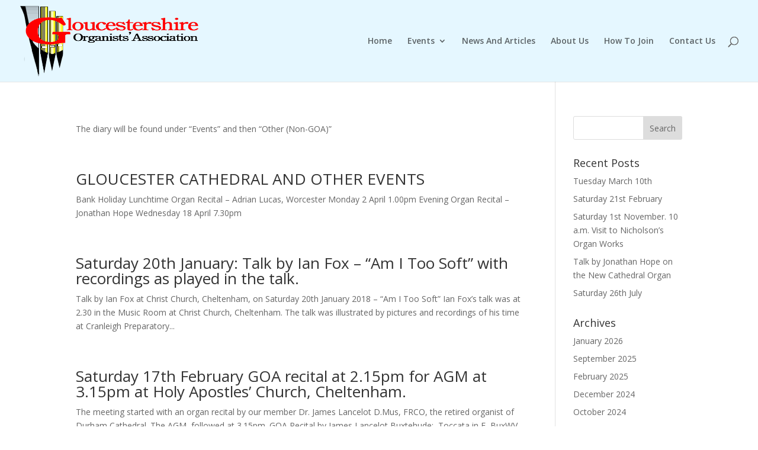

--- FILE ---
content_type: text/css
request_url: https://gloucestershireorganists.org/wp-content/themes/Divi-Space-Child/style.css?ver=4.27.5
body_size: -87
content:
/*
 Theme Name:   Gloucestershire Organists
 Theme URI:    http://divi.space/
 Description:  A Child Theme built for Divi on Divi Space
 Author:       FoxMultimedia
 Author URI:   http://www.foxmultimedia.co.uk
 Template:     Divi
 Version:      1
 License:      GNU General Public License v2 or later
 License URI:  http://www.gnu.org/licenses/gpl-2.0.html
*/

